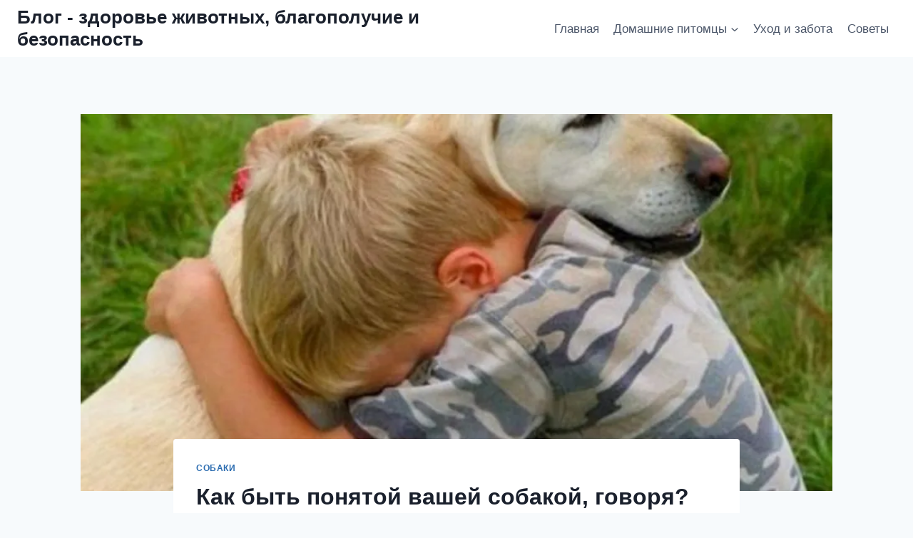

--- FILE ---
content_type: text/html; charset=UTF-8
request_url: https://jar1.ru/kak-byt-ponyatoy-vashey-sobakoy-govorya/
body_size: 28141
content:
<!doctype html>
<html lang="ru-RU" prefix="og: https://ogp.me/ns#" class="no-js" itemtype="https://schema.org/Blog" itemscope>
<head>
	<meta charset="UTF-8">
	<meta name="viewport" content="width=device-width, initial-scale=1, minimum-scale=1">
		<style>img:is([sizes="auto" i], [sizes^="auto," i]) { contain-intrinsic-size: 3000px 1500px }</style>
	
<!-- SEO от Rank Math - https://rankmath.com/ -->
<title>Как быть понятой вашей собакой, говоря? - Блог - здоровье животных, благополучие и безопасность</title>
<meta name="description" content="Сделать так, чтобы вас понимала ваша собака, непросто. Люди и животные не говорят на одном языке и общение не может быть налажено естественным путем, без"/>
<meta name="robots" content="index, follow, max-snippet:-1, max-video-preview:-1, max-image-preview:large"/>
<link rel="canonical" href="https://jar1.ru/kak-byt-ponyatoy-vashey-sobakoy-govorya/" />
<meta property="og:locale" content="ru_RU" />
<meta property="og:type" content="article" />
<meta property="og:title" content="Как быть понятой вашей собакой, говоря? - Блог - здоровье животных, благополучие и безопасность" />
<meta property="og:description" content="Сделать так, чтобы вас понимала ваша собака, непросто. Люди и животные не говорят на одном языке и общение не может быть налажено естественным путем, без" />
<meta property="og:url" content="https://jar1.ru/kak-byt-ponyatoy-vashey-sobakoy-govorya/" />
<meta property="og:site_name" content="Блог - здоровье животных, благополучие и безопасность" />
<meta property="article:section" content="Собаки" />
<meta property="og:updated_time" content="2023-04-11T18:58:09+03:00" />
<meta property="og:image" content="https://jar1.ru/wp-content/uploads/2022/09/1422159-3375.jpg" />
<meta property="og:image:secure_url" content="https://jar1.ru/wp-content/uploads/2022/09/1422159-3375.jpg" />
<meta property="og:image:width" content="900" />
<meta property="og:image:height" content="675" />
<meta property="og:image:alt" content="Как быть понятой вашей собакой," />
<meta property="og:image:type" content="image/jpeg" />
<meta property="article:published_time" content="2022-09-28T10:55:55+03:00" />
<meta property="article:modified_time" content="2023-04-11T18:58:09+03:00" />
<meta name="twitter:card" content="summary_large_image" />
<meta name="twitter:title" content="Как быть понятой вашей собакой, говоря? - Блог - здоровье животных, благополучие и безопасность" />
<meta name="twitter:description" content="Сделать так, чтобы вас понимала ваша собака, непросто. Люди и животные не говорят на одном языке и общение не может быть налажено естественным путем, без" />
<meta name="twitter:image" content="https://jar1.ru/wp-content/uploads/2022/09/1422159-3375.jpg" />
<meta name="twitter:label1" content="Автор" />
<meta name="twitter:data1" content="admin" />
<meta name="twitter:label2" content="Время чтения" />
<meta name="twitter:data2" content="4 минуты" />
<script type="application/ld+json" class="rank-math-schema">{"@context":"https://schema.org","@graph":[{"@type":["Organization","Person"],"@id":"https://jar1.ru/#person","name":"\u0421\u0442\u0440\u0430\u0445\u043e\u0432\u0430\u043d\u0438\u0435 \u043e\u043d\u043b\u0430\u0439\u043d","url":"https://jar1.ru"},{"@type":"WebSite","@id":"https://jar1.ru/#website","url":"https://jar1.ru","name":"\u0421\u0442\u0440\u0430\u0445\u043e\u0432\u0430\u043d\u0438\u0435 \u043e\u043d\u043b\u0430\u0439\u043d","publisher":{"@id":"https://jar1.ru/#person"},"inLanguage":"ru-RU"},{"@type":"ImageObject","@id":"https://jar1.ru/wp-content/uploads/2022/09/1422159-3375.jpg","url":"https://jar1.ru/wp-content/uploads/2022/09/1422159-3375.jpg","width":"900","height":"675","caption":"\u041a\u0430\u043a \u0431\u044b\u0442\u044c \u043f\u043e\u043d\u044f\u0442\u043e\u0439 \u0432\u0430\u0448\u0435\u0439 \u0441\u043e\u0431\u0430\u043a\u043e\u0439,","inLanguage":"ru-RU"},{"@type":"WebPage","@id":"https://jar1.ru/kak-byt-ponyatoy-vashey-sobakoy-govorya/#webpage","url":"https://jar1.ru/kak-byt-ponyatoy-vashey-sobakoy-govorya/","name":"\u041a\u0430\u043a \u0431\u044b\u0442\u044c \u043f\u043e\u043d\u044f\u0442\u043e\u0439 \u0432\u0430\u0448\u0435\u0439 \u0441\u043e\u0431\u0430\u043a\u043e\u0439, \u0433\u043e\u0432\u043e\u0440\u044f? - \u0411\u043b\u043e\u0433 - \u0437\u0434\u043e\u0440\u043e\u0432\u044c\u0435 \u0436\u0438\u0432\u043e\u0442\u043d\u044b\u0445, \u0431\u043b\u0430\u0433\u043e\u043f\u043e\u043b\u0443\u0447\u0438\u0435 \u0438 \u0431\u0435\u0437\u043e\u043f\u0430\u0441\u043d\u043e\u0441\u0442\u044c","datePublished":"2022-09-28T10:55:55+03:00","dateModified":"2023-04-11T18:58:09+03:00","isPartOf":{"@id":"https://jar1.ru/#website"},"primaryImageOfPage":{"@id":"https://jar1.ru/wp-content/uploads/2022/09/1422159-3375.jpg"},"inLanguage":"ru-RU"},{"@type":"Person","@id":"https://jar1.ru/author/admin/","name":"admin","url":"https://jar1.ru/author/admin/","image":{"@type":"ImageObject","@id":"https://secure.gravatar.com/avatar/771d662b9e95c617163378f5791efbc0300d849295b25b05f628699cba5cbed4?s=96&amp;d=monsterid&amp;r=g","url":"https://secure.gravatar.com/avatar/771d662b9e95c617163378f5791efbc0300d849295b25b05f628699cba5cbed4?s=96&amp;d=monsterid&amp;r=g","caption":"admin","inLanguage":"ru-RU"},"sameAs":["https://jar1.ru/"]},{"@type":"BlogPosting","headline":"\u041a\u0430\u043a \u0431\u044b\u0442\u044c \u043f\u043e\u043d\u044f\u0442\u043e\u0439 \u0432\u0430\u0448\u0435\u0439 \u0441\u043e\u0431\u0430\u043a\u043e\u0439, \u0433\u043e\u0432\u043e\u0440\u044f? - \u0411\u043b\u043e\u0433 - \u0437\u0434\u043e\u0440\u043e\u0432\u044c\u0435 \u0436\u0438\u0432\u043e\u0442\u043d\u044b\u0445, \u0431\u043b\u0430\u0433\u043e\u043f\u043e\u043b\u0443\u0447\u0438\u0435 \u0438 \u0431\u0435\u0437\u043e\u043f\u0430\u0441\u043d\u043e\u0441\u0442\u044c","keywords":"\u043f\u043e\u043d\u044f\u0442\u043e\u0439 \u0432\u0430\u0448\u0435\u0439 \u0441\u043e\u0431\u0430\u043a\u043e\u0439","datePublished":"2022-09-28T10:55:55+03:00","dateModified":"2023-04-11T18:58:09+03:00","articleSection":"\u0421\u043e\u0431\u0430\u043a\u0438","author":{"@id":"https://jar1.ru/author/admin/","name":"admin"},"publisher":{"@id":"https://jar1.ru/#person"},"description":"\u0421\u0434\u0435\u043b\u0430\u0442\u044c \u0442\u0430\u043a, \u0447\u0442\u043e\u0431\u044b \u0432\u0430\u0441 \u043f\u043e\u043d\u0438\u043c\u0430\u043b\u0430 \u0432\u0430\u0448\u0430 \u0441\u043e\u0431\u0430\u043a\u0430, \u043d\u0435\u043f\u0440\u043e\u0441\u0442\u043e. \u041b\u044e\u0434\u0438 \u0438 \u0436\u0438\u0432\u043e\u0442\u043d\u044b\u0435 \u043d\u0435 \u0433\u043e\u0432\u043e\u0440\u044f\u0442 \u043d\u0430 \u043e\u0434\u043d\u043e\u043c \u044f\u0437\u044b\u043a\u0435 \u0438 \u043e\u0431\u0449\u0435\u043d\u0438\u0435 \u043d\u0435 \u043c\u043e\u0436\u0435\u0442 \u0431\u044b\u0442\u044c \u043d\u0430\u043b\u0430\u0436\u0435\u043d\u043e \u0435\u0441\u0442\u0435\u0441\u0442\u0432\u0435\u043d\u043d\u044b\u043c \u043f\u0443\u0442\u0435\u043c, \u0431\u0435\u0437","name":"\u041a\u0430\u043a \u0431\u044b\u0442\u044c \u043f\u043e\u043d\u044f\u0442\u043e\u0439 \u0432\u0430\u0448\u0435\u0439 \u0441\u043e\u0431\u0430\u043a\u043e\u0439, \u0433\u043e\u0432\u043e\u0440\u044f? - \u0411\u043b\u043e\u0433 - \u0437\u0434\u043e\u0440\u043e\u0432\u044c\u0435 \u0436\u0438\u0432\u043e\u0442\u043d\u044b\u0445, \u0431\u043b\u0430\u0433\u043e\u043f\u043e\u043b\u0443\u0447\u0438\u0435 \u0438 \u0431\u0435\u0437\u043e\u043f\u0430\u0441\u043d\u043e\u0441\u0442\u044c","@id":"https://jar1.ru/kak-byt-ponyatoy-vashey-sobakoy-govorya/#richSnippet","isPartOf":{"@id":"https://jar1.ru/kak-byt-ponyatoy-vashey-sobakoy-govorya/#webpage"},"image":{"@id":"https://jar1.ru/wp-content/uploads/2022/09/1422159-3375.jpg"},"inLanguage":"ru-RU","mainEntityOfPage":{"@id":"https://jar1.ru/kak-byt-ponyatoy-vashey-sobakoy-govorya/#webpage"}}]}</script>
<!-- /Rank Math WordPress SEO плагин -->

			<script>document.documentElement.classList.remove( 'no-js' );</script>
			<script>
window._wpemojiSettings = {"baseUrl":"https:\/\/s.w.org\/images\/core\/emoji\/16.0.1\/72x72\/","ext":".png","svgUrl":"https:\/\/s.w.org\/images\/core\/emoji\/16.0.1\/svg\/","svgExt":".svg","source":{"concatemoji":"https:\/\/jar1.ru\/wp-includes\/js\/wp-emoji-release.min.js?ver=6.8.3"}};
/*! This file is auto-generated */
!function(s,n){var o,i,e;function c(e){try{var t={supportTests:e,timestamp:(new Date).valueOf()};sessionStorage.setItem(o,JSON.stringify(t))}catch(e){}}function p(e,t,n){e.clearRect(0,0,e.canvas.width,e.canvas.height),e.fillText(t,0,0);var t=new Uint32Array(e.getImageData(0,0,e.canvas.width,e.canvas.height).data),a=(e.clearRect(0,0,e.canvas.width,e.canvas.height),e.fillText(n,0,0),new Uint32Array(e.getImageData(0,0,e.canvas.width,e.canvas.height).data));return t.every(function(e,t){return e===a[t]})}function u(e,t){e.clearRect(0,0,e.canvas.width,e.canvas.height),e.fillText(t,0,0);for(var n=e.getImageData(16,16,1,1),a=0;a<n.data.length;a++)if(0!==n.data[a])return!1;return!0}function f(e,t,n,a){switch(t){case"flag":return n(e,"\ud83c\udff3\ufe0f\u200d\u26a7\ufe0f","\ud83c\udff3\ufe0f\u200b\u26a7\ufe0f")?!1:!n(e,"\ud83c\udde8\ud83c\uddf6","\ud83c\udde8\u200b\ud83c\uddf6")&&!n(e,"\ud83c\udff4\udb40\udc67\udb40\udc62\udb40\udc65\udb40\udc6e\udb40\udc67\udb40\udc7f","\ud83c\udff4\u200b\udb40\udc67\u200b\udb40\udc62\u200b\udb40\udc65\u200b\udb40\udc6e\u200b\udb40\udc67\u200b\udb40\udc7f");case"emoji":return!a(e,"\ud83e\udedf")}return!1}function g(e,t,n,a){var r="undefined"!=typeof WorkerGlobalScope&&self instanceof WorkerGlobalScope?new OffscreenCanvas(300,150):s.createElement("canvas"),o=r.getContext("2d",{willReadFrequently:!0}),i=(o.textBaseline="top",o.font="600 32px Arial",{});return e.forEach(function(e){i[e]=t(o,e,n,a)}),i}function t(e){var t=s.createElement("script");t.src=e,t.defer=!0,s.head.appendChild(t)}"undefined"!=typeof Promise&&(o="wpEmojiSettingsSupports",i=["flag","emoji"],n.supports={everything:!0,everythingExceptFlag:!0},e=new Promise(function(e){s.addEventListener("DOMContentLoaded",e,{once:!0})}),new Promise(function(t){var n=function(){try{var e=JSON.parse(sessionStorage.getItem(o));if("object"==typeof e&&"number"==typeof e.timestamp&&(new Date).valueOf()<e.timestamp+604800&&"object"==typeof e.supportTests)return e.supportTests}catch(e){}return null}();if(!n){if("undefined"!=typeof Worker&&"undefined"!=typeof OffscreenCanvas&&"undefined"!=typeof URL&&URL.createObjectURL&&"undefined"!=typeof Blob)try{var e="postMessage("+g.toString()+"("+[JSON.stringify(i),f.toString(),p.toString(),u.toString()].join(",")+"));",a=new Blob([e],{type:"text/javascript"}),r=new Worker(URL.createObjectURL(a),{name:"wpTestEmojiSupports"});return void(r.onmessage=function(e){c(n=e.data),r.terminate(),t(n)})}catch(e){}c(n=g(i,f,p,u))}t(n)}).then(function(e){for(var t in e)n.supports[t]=e[t],n.supports.everything=n.supports.everything&&n.supports[t],"flag"!==t&&(n.supports.everythingExceptFlag=n.supports.everythingExceptFlag&&n.supports[t]);n.supports.everythingExceptFlag=n.supports.everythingExceptFlag&&!n.supports.flag,n.DOMReady=!1,n.readyCallback=function(){n.DOMReady=!0}}).then(function(){return e}).then(function(){var e;n.supports.everything||(n.readyCallback(),(e=n.source||{}).concatemoji?t(e.concatemoji):e.wpemoji&&e.twemoji&&(t(e.twemoji),t(e.wpemoji)))}))}((window,document),window._wpemojiSettings);
</script>
<style id='wp-emoji-styles-inline-css'>

	img.wp-smiley, img.emoji {
		display: inline !important;
		border: none !important;
		box-shadow: none !important;
		height: 1em !important;
		width: 1em !important;
		margin: 0 0.07em !important;
		vertical-align: -0.1em !important;
		background: none !important;
		padding: 0 !important;
	}
</style>
<link rel='stylesheet' id='wp-block-library-css' href='https://jar1.ru/wp-includes/css/dist/block-library/style.min.css?ver=6.8.3' media='all' />
<style id='classic-theme-styles-inline-css'>
/*! This file is auto-generated */
.wp-block-button__link{color:#fff;background-color:#32373c;border-radius:9999px;box-shadow:none;text-decoration:none;padding:calc(.667em + 2px) calc(1.333em + 2px);font-size:1.125em}.wp-block-file__button{background:#32373c;color:#fff;text-decoration:none}
</style>
<style id='global-styles-inline-css'>
:root{--wp--preset--aspect-ratio--square: 1;--wp--preset--aspect-ratio--4-3: 4/3;--wp--preset--aspect-ratio--3-4: 3/4;--wp--preset--aspect-ratio--3-2: 3/2;--wp--preset--aspect-ratio--2-3: 2/3;--wp--preset--aspect-ratio--16-9: 16/9;--wp--preset--aspect-ratio--9-16: 9/16;--wp--preset--color--black: #000000;--wp--preset--color--cyan-bluish-gray: #abb8c3;--wp--preset--color--white: #ffffff;--wp--preset--color--pale-pink: #f78da7;--wp--preset--color--vivid-red: #cf2e2e;--wp--preset--color--luminous-vivid-orange: #ff6900;--wp--preset--color--luminous-vivid-amber: #fcb900;--wp--preset--color--light-green-cyan: #7bdcb5;--wp--preset--color--vivid-green-cyan: #00d084;--wp--preset--color--pale-cyan-blue: #8ed1fc;--wp--preset--color--vivid-cyan-blue: #0693e3;--wp--preset--color--vivid-purple: #9b51e0;--wp--preset--color--theme-palette-1: var(--global-palette1);--wp--preset--color--theme-palette-2: var(--global-palette2);--wp--preset--color--theme-palette-3: var(--global-palette3);--wp--preset--color--theme-palette-4: var(--global-palette4);--wp--preset--color--theme-palette-5: var(--global-palette5);--wp--preset--color--theme-palette-6: var(--global-palette6);--wp--preset--color--theme-palette-7: var(--global-palette7);--wp--preset--color--theme-palette-8: var(--global-palette8);--wp--preset--color--theme-palette-9: var(--global-palette9);--wp--preset--color--theme-palette-10: var(--global-palette10);--wp--preset--color--theme-palette-11: var(--global-palette11);--wp--preset--color--theme-palette-12: var(--global-palette12);--wp--preset--color--theme-palette-13: var(--global-palette13);--wp--preset--color--theme-palette-14: var(--global-palette14);--wp--preset--color--theme-palette-15: var(--global-palette15);--wp--preset--gradient--vivid-cyan-blue-to-vivid-purple: linear-gradient(135deg,rgba(6,147,227,1) 0%,rgb(155,81,224) 100%);--wp--preset--gradient--light-green-cyan-to-vivid-green-cyan: linear-gradient(135deg,rgb(122,220,180) 0%,rgb(0,208,130) 100%);--wp--preset--gradient--luminous-vivid-amber-to-luminous-vivid-orange: linear-gradient(135deg,rgba(252,185,0,1) 0%,rgba(255,105,0,1) 100%);--wp--preset--gradient--luminous-vivid-orange-to-vivid-red: linear-gradient(135deg,rgba(255,105,0,1) 0%,rgb(207,46,46) 100%);--wp--preset--gradient--very-light-gray-to-cyan-bluish-gray: linear-gradient(135deg,rgb(238,238,238) 0%,rgb(169,184,195) 100%);--wp--preset--gradient--cool-to-warm-spectrum: linear-gradient(135deg,rgb(74,234,220) 0%,rgb(151,120,209) 20%,rgb(207,42,186) 40%,rgb(238,44,130) 60%,rgb(251,105,98) 80%,rgb(254,248,76) 100%);--wp--preset--gradient--blush-light-purple: linear-gradient(135deg,rgb(255,206,236) 0%,rgb(152,150,240) 100%);--wp--preset--gradient--blush-bordeaux: linear-gradient(135deg,rgb(254,205,165) 0%,rgb(254,45,45) 50%,rgb(107,0,62) 100%);--wp--preset--gradient--luminous-dusk: linear-gradient(135deg,rgb(255,203,112) 0%,rgb(199,81,192) 50%,rgb(65,88,208) 100%);--wp--preset--gradient--pale-ocean: linear-gradient(135deg,rgb(255,245,203) 0%,rgb(182,227,212) 50%,rgb(51,167,181) 100%);--wp--preset--gradient--electric-grass: linear-gradient(135deg,rgb(202,248,128) 0%,rgb(113,206,126) 100%);--wp--preset--gradient--midnight: linear-gradient(135deg,rgb(2,3,129) 0%,rgb(40,116,252) 100%);--wp--preset--font-size--small: var(--global-font-size-small);--wp--preset--font-size--medium: var(--global-font-size-medium);--wp--preset--font-size--large: var(--global-font-size-large);--wp--preset--font-size--x-large: 42px;--wp--preset--font-size--larger: var(--global-font-size-larger);--wp--preset--font-size--xxlarge: var(--global-font-size-xxlarge);--wp--preset--spacing--20: 0.44rem;--wp--preset--spacing--30: 0.67rem;--wp--preset--spacing--40: 1rem;--wp--preset--spacing--50: 1.5rem;--wp--preset--spacing--60: 2.25rem;--wp--preset--spacing--70: 3.38rem;--wp--preset--spacing--80: 5.06rem;--wp--preset--shadow--natural: 6px 6px 9px rgba(0, 0, 0, 0.2);--wp--preset--shadow--deep: 12px 12px 50px rgba(0, 0, 0, 0.4);--wp--preset--shadow--sharp: 6px 6px 0px rgba(0, 0, 0, 0.2);--wp--preset--shadow--outlined: 6px 6px 0px -3px rgba(255, 255, 255, 1), 6px 6px rgba(0, 0, 0, 1);--wp--preset--shadow--crisp: 6px 6px 0px rgba(0, 0, 0, 1);}:where(.is-layout-flex){gap: 0.5em;}:where(.is-layout-grid){gap: 0.5em;}body .is-layout-flex{display: flex;}.is-layout-flex{flex-wrap: wrap;align-items: center;}.is-layout-flex > :is(*, div){margin: 0;}body .is-layout-grid{display: grid;}.is-layout-grid > :is(*, div){margin: 0;}:where(.wp-block-columns.is-layout-flex){gap: 2em;}:where(.wp-block-columns.is-layout-grid){gap: 2em;}:where(.wp-block-post-template.is-layout-flex){gap: 1.25em;}:where(.wp-block-post-template.is-layout-grid){gap: 1.25em;}.has-black-color{color: var(--wp--preset--color--black) !important;}.has-cyan-bluish-gray-color{color: var(--wp--preset--color--cyan-bluish-gray) !important;}.has-white-color{color: var(--wp--preset--color--white) !important;}.has-pale-pink-color{color: var(--wp--preset--color--pale-pink) !important;}.has-vivid-red-color{color: var(--wp--preset--color--vivid-red) !important;}.has-luminous-vivid-orange-color{color: var(--wp--preset--color--luminous-vivid-orange) !important;}.has-luminous-vivid-amber-color{color: var(--wp--preset--color--luminous-vivid-amber) !important;}.has-light-green-cyan-color{color: var(--wp--preset--color--light-green-cyan) !important;}.has-vivid-green-cyan-color{color: var(--wp--preset--color--vivid-green-cyan) !important;}.has-pale-cyan-blue-color{color: var(--wp--preset--color--pale-cyan-blue) !important;}.has-vivid-cyan-blue-color{color: var(--wp--preset--color--vivid-cyan-blue) !important;}.has-vivid-purple-color{color: var(--wp--preset--color--vivid-purple) !important;}.has-black-background-color{background-color: var(--wp--preset--color--black) !important;}.has-cyan-bluish-gray-background-color{background-color: var(--wp--preset--color--cyan-bluish-gray) !important;}.has-white-background-color{background-color: var(--wp--preset--color--white) !important;}.has-pale-pink-background-color{background-color: var(--wp--preset--color--pale-pink) !important;}.has-vivid-red-background-color{background-color: var(--wp--preset--color--vivid-red) !important;}.has-luminous-vivid-orange-background-color{background-color: var(--wp--preset--color--luminous-vivid-orange) !important;}.has-luminous-vivid-amber-background-color{background-color: var(--wp--preset--color--luminous-vivid-amber) !important;}.has-light-green-cyan-background-color{background-color: var(--wp--preset--color--light-green-cyan) !important;}.has-vivid-green-cyan-background-color{background-color: var(--wp--preset--color--vivid-green-cyan) !important;}.has-pale-cyan-blue-background-color{background-color: var(--wp--preset--color--pale-cyan-blue) !important;}.has-vivid-cyan-blue-background-color{background-color: var(--wp--preset--color--vivid-cyan-blue) !important;}.has-vivid-purple-background-color{background-color: var(--wp--preset--color--vivid-purple) !important;}.has-black-border-color{border-color: var(--wp--preset--color--black) !important;}.has-cyan-bluish-gray-border-color{border-color: var(--wp--preset--color--cyan-bluish-gray) !important;}.has-white-border-color{border-color: var(--wp--preset--color--white) !important;}.has-pale-pink-border-color{border-color: var(--wp--preset--color--pale-pink) !important;}.has-vivid-red-border-color{border-color: var(--wp--preset--color--vivid-red) !important;}.has-luminous-vivid-orange-border-color{border-color: var(--wp--preset--color--luminous-vivid-orange) !important;}.has-luminous-vivid-amber-border-color{border-color: var(--wp--preset--color--luminous-vivid-amber) !important;}.has-light-green-cyan-border-color{border-color: var(--wp--preset--color--light-green-cyan) !important;}.has-vivid-green-cyan-border-color{border-color: var(--wp--preset--color--vivid-green-cyan) !important;}.has-pale-cyan-blue-border-color{border-color: var(--wp--preset--color--pale-cyan-blue) !important;}.has-vivid-cyan-blue-border-color{border-color: var(--wp--preset--color--vivid-cyan-blue) !important;}.has-vivid-purple-border-color{border-color: var(--wp--preset--color--vivid-purple) !important;}.has-vivid-cyan-blue-to-vivid-purple-gradient-background{background: var(--wp--preset--gradient--vivid-cyan-blue-to-vivid-purple) !important;}.has-light-green-cyan-to-vivid-green-cyan-gradient-background{background: var(--wp--preset--gradient--light-green-cyan-to-vivid-green-cyan) !important;}.has-luminous-vivid-amber-to-luminous-vivid-orange-gradient-background{background: var(--wp--preset--gradient--luminous-vivid-amber-to-luminous-vivid-orange) !important;}.has-luminous-vivid-orange-to-vivid-red-gradient-background{background: var(--wp--preset--gradient--luminous-vivid-orange-to-vivid-red) !important;}.has-very-light-gray-to-cyan-bluish-gray-gradient-background{background: var(--wp--preset--gradient--very-light-gray-to-cyan-bluish-gray) !important;}.has-cool-to-warm-spectrum-gradient-background{background: var(--wp--preset--gradient--cool-to-warm-spectrum) !important;}.has-blush-light-purple-gradient-background{background: var(--wp--preset--gradient--blush-light-purple) !important;}.has-blush-bordeaux-gradient-background{background: var(--wp--preset--gradient--blush-bordeaux) !important;}.has-luminous-dusk-gradient-background{background: var(--wp--preset--gradient--luminous-dusk) !important;}.has-pale-ocean-gradient-background{background: var(--wp--preset--gradient--pale-ocean) !important;}.has-electric-grass-gradient-background{background: var(--wp--preset--gradient--electric-grass) !important;}.has-midnight-gradient-background{background: var(--wp--preset--gradient--midnight) !important;}.has-small-font-size{font-size: var(--wp--preset--font-size--small) !important;}.has-medium-font-size{font-size: var(--wp--preset--font-size--medium) !important;}.has-large-font-size{font-size: var(--wp--preset--font-size--large) !important;}.has-x-large-font-size{font-size: var(--wp--preset--font-size--x-large) !important;}
:where(.wp-block-post-template.is-layout-flex){gap: 1.25em;}:where(.wp-block-post-template.is-layout-grid){gap: 1.25em;}
:where(.wp-block-columns.is-layout-flex){gap: 2em;}:where(.wp-block-columns.is-layout-grid){gap: 2em;}
:root :where(.wp-block-pullquote){font-size: 1.5em;line-height: 1.6;}
</style>
<link rel='stylesheet' id='kadence-global-css' href='https://jar1.ru/wp-content/themes/kadence/assets/css/global.min.css?ver=1.4.1' media='all' />
<style id='kadence-global-inline-css'>
/* Kadence Base CSS */
:root{--global-palette1:#2B6CB0;--global-palette2:#215387;--global-palette3:#1A202C;--global-palette4:#2D3748;--global-palette5:#4A5568;--global-palette6:#718096;--global-palette7:#EDF2F7;--global-palette8:#F7FAFC;--global-palette9:#ffffff;--global-palette10:oklch(from var(--global-palette1) calc(l + 0.10 * (1 - l)) calc(c * 1.00) calc(h + 180) / 100%);--global-palette11:#13612e;--global-palette12:#1159af;--global-palette13:#b82105;--global-palette14:#f7630c;--global-palette15:#f5a524;--global-palette9rgb:255, 255, 255;--global-palette-highlight:var(--global-palette1);--global-palette-highlight-alt:var(--global-palette2);--global-palette-highlight-alt2:var(--global-palette9);--global-palette-btn-bg:var(--global-palette1);--global-palette-btn-bg-hover:var(--global-palette2);--global-palette-btn:var(--global-palette9);--global-palette-btn-hover:var(--global-palette9);--global-palette-btn-sec-bg:var(--global-palette7);--global-palette-btn-sec-bg-hover:var(--global-palette2);--global-palette-btn-sec:var(--global-palette3);--global-palette-btn-sec-hover:var(--global-palette9);--global-body-font-family:-apple-system,BlinkMacSystemFont,"Segoe UI",Roboto,Oxygen-Sans,Ubuntu,Cantarell,"Helvetica Neue",sans-serif, "Apple Color Emoji", "Segoe UI Emoji", "Segoe UI Symbol";--global-heading-font-family:inherit;--global-primary-nav-font-family:inherit;--global-fallback-font:sans-serif;--global-display-fallback-font:sans-serif;--global-content-width:1290px;--global-content-wide-width:calc(1290px + 230px);--global-content-narrow-width:842px;--global-content-edge-padding:1.5rem;--global-content-boxed-padding:2rem;--global-calc-content-width:calc(1290px - var(--global-content-edge-padding) - var(--global-content-edge-padding) );--wp--style--global--content-size:var(--global-calc-content-width);}.wp-site-blocks{--global-vw:calc( 100vw - ( 0.5 * var(--scrollbar-offset)));}body{background:var(--global-palette8);}body, input, select, optgroup, textarea{font-weight:400;font-size:17px;line-height:1.6;font-family:var(--global-body-font-family);color:var(--global-palette4);}.content-bg, body.content-style-unboxed .site{background:var(--global-palette9);}h1,h2,h3,h4,h5,h6{font-family:var(--global-heading-font-family);}h1{font-weight:700;font-size:32px;line-height:1.5;color:var(--global-palette3);}h2{font-weight:700;font-size:28px;line-height:1.5;color:var(--global-palette3);}h3{font-weight:700;font-size:24px;line-height:1.5;color:var(--global-palette3);}h4{font-weight:700;font-size:22px;line-height:1.5;color:var(--global-palette4);}h5{font-weight:700;font-size:20px;line-height:1.5;color:var(--global-palette4);}h6{font-weight:700;font-size:18px;line-height:1.5;color:var(--global-palette5);}.entry-hero .kadence-breadcrumbs{max-width:1290px;}.site-container, .site-header-row-layout-contained, .site-footer-row-layout-contained, .entry-hero-layout-contained, .comments-area, .alignfull > .wp-block-cover__inner-container, .alignwide > .wp-block-cover__inner-container{max-width:var(--global-content-width);}.content-width-narrow .content-container.site-container, .content-width-narrow .hero-container.site-container{max-width:var(--global-content-narrow-width);}@media all and (min-width: 1520px){.wp-site-blocks .content-container  .alignwide{margin-left:-115px;margin-right:-115px;width:unset;max-width:unset;}}@media all and (min-width: 1102px){.content-width-narrow .wp-site-blocks .content-container .alignwide{margin-left:-130px;margin-right:-130px;width:unset;max-width:unset;}}.content-style-boxed .wp-site-blocks .entry-content .alignwide{margin-left:calc( -1 * var( --global-content-boxed-padding ) );margin-right:calc( -1 * var( --global-content-boxed-padding ) );}.content-area{margin-top:5rem;margin-bottom:5rem;}@media all and (max-width: 1024px){.content-area{margin-top:3rem;margin-bottom:3rem;}}@media all and (max-width: 767px){.content-area{margin-top:2rem;margin-bottom:2rem;}}@media all and (max-width: 1024px){:root{--global-content-boxed-padding:2rem;}}@media all and (max-width: 767px){:root{--global-content-boxed-padding:1.5rem;}}.entry-content-wrap{padding:2rem;}@media all and (max-width: 1024px){.entry-content-wrap{padding:2rem;}}@media all and (max-width: 767px){.entry-content-wrap{padding:1.5rem;}}.entry.single-entry{box-shadow:0px 15px 15px -10px rgba(0,0,0,0.05);}.entry.loop-entry{box-shadow:0px 15px 15px -10px rgba(0,0,0,0.05);}.loop-entry .entry-content-wrap{padding:2rem;}@media all and (max-width: 1024px){.loop-entry .entry-content-wrap{padding:2rem;}}@media all and (max-width: 767px){.loop-entry .entry-content-wrap{padding:1.5rem;}}button, .button, .wp-block-button__link, input[type="button"], input[type="reset"], input[type="submit"], .fl-button, .elementor-button-wrapper .elementor-button, .wc-block-components-checkout-place-order-button, .wc-block-cart__submit{box-shadow:0px 0px 0px -7px rgba(0,0,0,0);}button:hover, button:focus, button:active, .button:hover, .button:focus, .button:active, .wp-block-button__link:hover, .wp-block-button__link:focus, .wp-block-button__link:active, input[type="button"]:hover, input[type="button"]:focus, input[type="button"]:active, input[type="reset"]:hover, input[type="reset"]:focus, input[type="reset"]:active, input[type="submit"]:hover, input[type="submit"]:focus, input[type="submit"]:active, .elementor-button-wrapper .elementor-button:hover, .elementor-button-wrapper .elementor-button:focus, .elementor-button-wrapper .elementor-button:active, .wc-block-cart__submit:hover{box-shadow:0px 15px 25px -7px rgba(0,0,0,0.1);}.kb-button.kb-btn-global-outline.kb-btn-global-inherit{padding-top:calc(px - 2px);padding-right:calc(px - 2px);padding-bottom:calc(px - 2px);padding-left:calc(px - 2px);}.entry-content :where(.wp-block-image) img, .entry-content :where(.wp-block-kadence-image) img{border-radius:40px;}@media all and (min-width: 1025px){.transparent-header .entry-hero .entry-hero-container-inner{padding-top:80px;}}@media all and (max-width: 1024px){.mobile-transparent-header .entry-hero .entry-hero-container-inner{padding-top:80px;}}@media all and (max-width: 767px){.mobile-transparent-header .entry-hero .entry-hero-container-inner{padding-top:80px;}}#kt-scroll-up-reader, #kt-scroll-up{border-radius:10px 10px 10px 10px;color:var(--global-palette1);bottom:30px;font-size:1.2em;padding:0.24em 0.24em 0.24em 0.24em;}#kt-scroll-up-reader.scroll-up-side-right, #kt-scroll-up.scroll-up-side-right{right:30px;}#kt-scroll-up-reader.scroll-up-side-left, #kt-scroll-up.scroll-up-side-left{left:30px;}.entry-hero.post-hero-section .entry-header{min-height:200px;}
/* Kadence Header CSS */
@media all and (max-width: 1024px){.mobile-transparent-header #masthead{position:absolute;left:0px;right:0px;z-index:100;}.kadence-scrollbar-fixer.mobile-transparent-header #masthead{right:var(--scrollbar-offset,0);}.mobile-transparent-header #masthead, .mobile-transparent-header .site-top-header-wrap .site-header-row-container-inner, .mobile-transparent-header .site-main-header-wrap .site-header-row-container-inner, .mobile-transparent-header .site-bottom-header-wrap .site-header-row-container-inner{background:transparent;}.site-header-row-tablet-layout-fullwidth, .site-header-row-tablet-layout-standard{padding:0px;}}@media all and (min-width: 1025px){.transparent-header #masthead{position:absolute;left:0px;right:0px;z-index:100;}.transparent-header.kadence-scrollbar-fixer #masthead{right:var(--scrollbar-offset,0);}.transparent-header #masthead, .transparent-header .site-top-header-wrap .site-header-row-container-inner, .transparent-header .site-main-header-wrap .site-header-row-container-inner, .transparent-header .site-bottom-header-wrap .site-header-row-container-inner{background:transparent;}}.site-branding{padding:0px 0px 0px 0px;}.site-branding .site-title{font-weight:700;font-size:26px;line-height:1.2;color:var(--global-palette3);}#masthead, #masthead .kadence-sticky-header.item-is-fixed:not(.item-at-start):not(.site-header-row-container):not(.site-main-header-wrap), #masthead .kadence-sticky-header.item-is-fixed:not(.item-at-start) > .site-header-row-container-inner{background:#ffffff;}.site-main-header-inner-wrap{min-height:80px;}.header-navigation[class*="header-navigation-style-underline"] .header-menu-container.primary-menu-container>ul>li>a:after{width:calc( 100% - 1.2em);}.main-navigation .primary-menu-container > ul > li.menu-item > a{padding-left:calc(1.2em / 2);padding-right:calc(1.2em / 2);padding-top:0.6em;padding-bottom:0.6em;color:var(--global-palette5);}.main-navigation .primary-menu-container > ul > li.menu-item .dropdown-nav-special-toggle{right:calc(1.2em / 2);}.main-navigation .primary-menu-container > ul > li.menu-item > a:hover{color:var(--global-palette-highlight);}.main-navigation .primary-menu-container > ul > li.menu-item.current-menu-item > a{color:var(--global-palette3);}.header-navigation .header-menu-container ul ul.sub-menu, .header-navigation .header-menu-container ul ul.submenu{background:var(--global-palette3);box-shadow:0px 2px 13px 0px rgba(0,0,0,0.1);}.header-navigation .header-menu-container ul ul li.menu-item, .header-menu-container ul.menu > li.kadence-menu-mega-enabled > ul > li.menu-item > a{border-bottom:1px solid rgba(255,255,255,0.1);border-radius:0px 0px 0px 0px;}.header-navigation .header-menu-container ul ul li.menu-item > a{width:200px;padding-top:1em;padding-bottom:1em;color:var(--global-palette8);font-size:12px;}.header-navigation .header-menu-container ul ul li.menu-item > a:hover{color:var(--global-palette9);background:var(--global-palette4);border-radius:0px 0px 0px 0px;}.header-navigation .header-menu-container ul ul li.menu-item.current-menu-item > a{color:var(--global-palette9);background:var(--global-palette4);border-radius:0px 0px 0px 0px;}.mobile-toggle-open-container .menu-toggle-open, .mobile-toggle-open-container .menu-toggle-open:focus{color:var(--global-palette5);padding:0.4em 0.6em 0.4em 0.6em;font-size:14px;}.mobile-toggle-open-container .menu-toggle-open.menu-toggle-style-bordered{border:1px solid currentColor;}.mobile-toggle-open-container .menu-toggle-open .menu-toggle-icon{font-size:20px;}.mobile-toggle-open-container .menu-toggle-open:hover, .mobile-toggle-open-container .menu-toggle-open:focus-visible{color:var(--global-palette-highlight);}.mobile-navigation ul li{font-size:14px;}.mobile-navigation ul li a{padding-top:1em;padding-bottom:1em;}.mobile-navigation ul li > a, .mobile-navigation ul li.menu-item-has-children > .drawer-nav-drop-wrap{color:var(--global-palette8);}.mobile-navigation ul li.current-menu-item > a, .mobile-navigation ul li.current-menu-item.menu-item-has-children > .drawer-nav-drop-wrap{color:var(--global-palette-highlight);}.mobile-navigation ul li.menu-item-has-children .drawer-nav-drop-wrap, .mobile-navigation ul li:not(.menu-item-has-children) a{border-bottom:1px solid rgba(255,255,255,0.1);}.mobile-navigation:not(.drawer-navigation-parent-toggle-true) ul li.menu-item-has-children .drawer-nav-drop-wrap button{border-left:1px solid rgba(255,255,255,0.1);}#mobile-drawer .drawer-header .drawer-toggle{padding:0.6em 0.15em 0.6em 0.15em;font-size:24px;}
/* Kadence Footer CSS */
.site-bottom-footer-inner-wrap{padding-top:30px;padding-bottom:30px;grid-column-gap:30px;}.site-bottom-footer-inner-wrap .widget{margin-bottom:30px;}.site-bottom-footer-inner-wrap .site-footer-section:not(:last-child):after{right:calc(-30px / 2);}
</style>
<link rel='stylesheet' id='kadence-header-css' href='https://jar1.ru/wp-content/themes/kadence/assets/css/header.min.css?ver=1.4.1' media='all' />
<link rel='stylesheet' id='kadence-content-css' href='https://jar1.ru/wp-content/themes/kadence/assets/css/content.min.css?ver=1.4.1' media='all' />
<link rel='stylesheet' id='kadence-related-posts-css' href='https://jar1.ru/wp-content/themes/kadence/assets/css/related-posts.min.css?ver=1.4.1' media='all' />
<link rel='stylesheet' id='kad-splide-css' href='https://jar1.ru/wp-content/themes/kadence/assets/css/kadence-splide.min.css?ver=1.4.1' media='all' />
<link rel='stylesheet' id='kadence-footer-css' href='https://jar1.ru/wp-content/themes/kadence/assets/css/footer.min.css?ver=1.4.1' media='all' />
<link rel='stylesheet' id='kadence-rankmath-css' href='https://jar1.ru/wp-content/themes/kadence/assets/css/rankmath.min.css?ver=1.4.1' media='all' />
<script src="https://jar1.ru/wp-includes/js/jquery/jquery.min.js?ver=3.7.1" id="jquery-core-js"></script>
<script src="https://jar1.ru/wp-includes/js/jquery/jquery-migrate.min.js?ver=3.4.1" id="jquery-migrate-js"></script>
<link rel="https://api.w.org/" href="https://jar1.ru/wp-json/" /><link rel="alternate" title="JSON" type="application/json" href="https://jar1.ru/wp-json/wp/v2/posts/2269" /><meta name="generator" content="WordPress 6.8.3" />
<link rel='shortlink' href='https://jar1.ru/?p=2269' />
<link rel="alternate" title="oEmbed (JSON)" type="application/json+oembed" href="https://jar1.ru/wp-json/oembed/1.0/embed?url=https%3A%2F%2Fjar1.ru%2Fkak-byt-ponyatoy-vashey-sobakoy-govorya%2F" />
<link rel="alternate" title="oEmbed (XML)" type="text/xml+oembed" href="https://jar1.ru/wp-json/oembed/1.0/embed?url=https%3A%2F%2Fjar1.ru%2Fkak-byt-ponyatoy-vashey-sobakoy-govorya%2F&#038;format=xml" />
<link rel="icon" href="https://jar1.ru/wp-content/uploads/2023/04/cropped-11-32x32.png" sizes="32x32" />
<link rel="icon" href="https://jar1.ru/wp-content/uploads/2023/04/cropped-11-192x192.png" sizes="192x192" />
<link rel="apple-touch-icon" href="https://jar1.ru/wp-content/uploads/2023/04/cropped-11-180x180.png" />
<meta name="msapplication-TileImage" content="https://jar1.ru/wp-content/uploads/2023/04/cropped-11-270x270.png" />
</head>

<body class="wp-singular post-template-default single single-post postid-2269 single-format-standard wp-embed-responsive wp-theme-kadence footer-on-bottom hide-focus-outline link-style-standard content-title-style-normal content-width-narrow content-style-boxed content-vertical-padding-show non-transparent-header mobile-non-transparent-header">
<div id="wrapper" class="site wp-site-blocks">
			<a class="skip-link screen-reader-text scroll-ignore" href="#main">Перейти к содержимому</a>
		<header id="masthead" class="site-header" role="banner" itemtype="https://schema.org/WPHeader" itemscope>
	<div id="main-header" class="site-header-wrap">
		<div class="site-header-inner-wrap">
			<div class="site-header-upper-wrap">
				<div class="site-header-upper-inner-wrap">
					<div class="site-main-header-wrap site-header-row-container site-header-focus-item site-header-row-layout-standard" data-section="kadence_customizer_header_main">
	<div class="site-header-row-container-inner">
				<div class="site-container">
			<div class="site-main-header-inner-wrap site-header-row site-header-row-has-sides site-header-row-no-center">
									<div class="site-header-main-section-left site-header-section site-header-section-left">
						<div class="site-header-item site-header-focus-item" data-section="title_tagline">
	<div class="site-branding branding-layout-standard"><a class="brand" href="https://jar1.ru/" rel="home"><div class="site-title-wrap"><p class="site-title">Блог - здоровье животных, благополучие и безопасность</p></div></a></div></div><!-- data-section="title_tagline" -->
					</div>
																	<div class="site-header-main-section-right site-header-section site-header-section-right">
						<div class="site-header-item site-header-focus-item site-header-item-main-navigation header-navigation-layout-stretch-false header-navigation-layout-fill-stretch-false" data-section="kadence_customizer_primary_navigation">
		<nav id="site-navigation" class="main-navigation header-navigation hover-to-open nav--toggle-sub header-navigation-style-standard header-navigation-dropdown-animation-none" role="navigation" aria-label="Основной">
			<div class="primary-menu-container header-menu-container">
	<ul id="primary-menu" class="menu"><li id="menu-item-22" class="menu-item menu-item-type-custom menu-item-object-custom menu-item-home menu-item-22"><a href="https://jar1.ru/">Главная</a></li>
<li id="menu-item-1049" class="menu-item menu-item-type-taxonomy menu-item-object-category current-post-ancestor menu-item-has-children menu-item-1049"><a href="https://jar1.ru/category/domashnie-pitomtsy/"><span class="nav-drop-title-wrap">Домашние питомцы<span class="dropdown-nav-toggle"><span class="kadence-svg-iconset svg-baseline"><svg aria-hidden="true" class="kadence-svg-icon kadence-arrow-down-svg" fill="currentColor" version="1.1" xmlns="http://www.w3.org/2000/svg" width="24" height="24" viewBox="0 0 24 24"><title>Развернуть</title><path d="M5.293 9.707l6 6c0.391 0.391 1.024 0.391 1.414 0l6-6c0.391-0.391 0.391-1.024 0-1.414s-1.024-0.391-1.414 0l-5.293 5.293-5.293-5.293c-0.391-0.391-1.024-0.391-1.414 0s-0.391 1.024 0 1.414z"></path>
				</svg></span></span></span></a>
<ul class="sub-menu">
	<li id="menu-item-1050" class="menu-item menu-item-type-taxonomy menu-item-object-category menu-item-1050"><a href="https://jar1.ru/category/domashnie-pitomtsy/koshki/">Кошки</a></li>
	<li id="menu-item-3116" class="menu-item menu-item-type-taxonomy menu-item-object-category current-post-ancestor current-menu-parent current-post-parent menu-item-3116"><a href="https://jar1.ru/category/domashnie-pitomtsy/sobaki/">Собаки</a></li>
	<li id="menu-item-2786" class="menu-item menu-item-type-taxonomy menu-item-object-category menu-item-2786"><a href="https://jar1.ru/category/domashnie-pitomtsy/gryzuny/">Грызуны</a></li>
	<li id="menu-item-1051" class="menu-item menu-item-type-taxonomy menu-item-object-category menu-item-1051"><a href="https://jar1.ru/category/domashnie-pitomtsy/ptitsy/">Птицы</a></li>
	<li id="menu-item-2787" class="menu-item menu-item-type-taxonomy menu-item-object-category menu-item-2787"><a href="https://jar1.ru/category/domashnie-pitomtsy/reptilii/">Рептилии</a></li>
	<li id="menu-item-1052" class="menu-item menu-item-type-taxonomy menu-item-object-category menu-item-1052"><a href="https://jar1.ru/category/domashnie-pitomtsy/ryby/">Рыбы</a></li>
	<li id="menu-item-1053" class="menu-item menu-item-type-taxonomy menu-item-object-category menu-item-1053"><a href="https://jar1.ru/category/domashnie-pitomtsy/skotnyy-dvor/">Скотный двор и ферма</a></li>
</ul>
</li>
<li id="menu-item-865" class="menu-item menu-item-type-taxonomy menu-item-object-category menu-item-865"><a href="https://jar1.ru/category/uhod-i-zabota/">Уход и забота</a></li>
<li id="menu-item-864" class="menu-item menu-item-type-taxonomy menu-item-object-category menu-item-864"><a href="https://jar1.ru/category/sovety/">Советы</a></li>
</ul>		</div>
	</nav><!-- #site-navigation -->
	</div><!-- data-section="primary_navigation" -->
					</div>
							</div>
		</div>
	</div>
</div>
				</div>
			</div>
					</div>
	</div>
	
<div id="mobile-header" class="site-mobile-header-wrap">
	<div class="site-header-inner-wrap">
		<div class="site-header-upper-wrap">
			<div class="site-header-upper-inner-wrap">
			<div class="site-main-header-wrap site-header-focus-item site-header-row-layout-standard site-header-row-tablet-layout-default site-header-row-mobile-layout-default ">
	<div class="site-header-row-container-inner">
		<div class="site-container">
			<div class="site-main-header-inner-wrap site-header-row site-header-row-has-sides site-header-row-no-center">
									<div class="site-header-main-section-left site-header-section site-header-section-left">
						<div class="site-header-item site-header-focus-item" data-section="title_tagline">
	<div class="site-branding mobile-site-branding branding-layout-standard branding-tablet-layout-inherit branding-mobile-layout-inherit"><a class="brand" href="https://jar1.ru/" rel="home"><div class="site-title-wrap"><div class="site-title vs-md-false">Блог - здоровье животных, благополучие и безопасность</div></div></a></div></div><!-- data-section="title_tagline" -->
					</div>
																	<div class="site-header-main-section-right site-header-section site-header-section-right">
						<div class="site-header-item site-header-focus-item site-header-item-navgation-popup-toggle" data-section="kadence_customizer_mobile_trigger">
		<div class="mobile-toggle-open-container">
						<button id="mobile-toggle" class="menu-toggle-open drawer-toggle menu-toggle-style-default" aria-label="Открыть меню" data-toggle-target="#mobile-drawer" data-toggle-body-class="showing-popup-drawer-from-right" aria-expanded="false" data-set-focus=".menu-toggle-close"
					>
						<span class="menu-toggle-icon"><span class="kadence-svg-iconset"><svg aria-hidden="true" class="kadence-svg-icon kadence-menu-svg" fill="currentColor" version="1.1" xmlns="http://www.w3.org/2000/svg" width="24" height="24" viewBox="0 0 24 24"><title>Открыть меню</title><path d="M3 13h18c0.552 0 1-0.448 1-1s-0.448-1-1-1h-18c-0.552 0-1 0.448-1 1s0.448 1 1 1zM3 7h18c0.552 0 1-0.448 1-1s-0.448-1-1-1h-18c-0.552 0-1 0.448-1 1s0.448 1 1 1zM3 19h18c0.552 0 1-0.448 1-1s-0.448-1-1-1h-18c-0.552 0-1 0.448-1 1s0.448 1 1 1z"></path>
				</svg></span></span>
		</button>
	</div>
	</div><!-- data-section="mobile_trigger" -->
					</div>
							</div>
		</div>
	</div>
</div>
			</div>
		</div>
			</div>
</div>
</header><!-- #masthead -->

	<main id="inner-wrap" class="wrap kt-clear" role="main">
		<div id="primary" class="content-area">
	<div class="content-container site-container">
		<div id="main" class="site-main">
						<div class="content-wrap">
					<div class="post-thumbnail article-post-thumbnail kadence-thumbnail-position-behind alignwide kadence-thumbnail-ratio-2-3">
		<div class="post-thumbnail-inner">
			<img width="900" height="675" src="https://jar1.ru/wp-content/uploads/2022/09/1422159-3375.jpg" class="post-top-featured wp-post-image" alt="Как быть понятой вашей собакой," decoding="async" fetchpriority="high" srcset="https://jar1.ru/wp-content/uploads/2022/09/1422159-3375.jpg 900w, https://jar1.ru/wp-content/uploads/2022/09/1422159-3375-768x576.jpg 768w, https://jar1.ru/wp-content/uploads/2022/09/1422159-3375-533x400.jpg 533w" sizes="(max-width: 900px) 100vw, 900px" />		</div>
	</div><!-- .post-thumbnail -->
			<article id="post-2269" class="entry content-bg single-entry post-2269 post type-post status-publish format-standard has-post-thumbnail hentry category-sobaki">
	<div class="entry-content-wrap">
		<header class="entry-header post-title title-align-inherit title-tablet-align-inherit title-mobile-align-inherit">
			<div class="entry-taxonomies">
			<span class="category-links term-links category-style-normal">
				<a href="https://jar1.ru/category/domashnie-pitomtsy/sobaki/" rel="tag">Собаки</a>			</span>
		</div><!-- .entry-taxonomies -->
		<h1 class="entry-title">Как быть понятой вашей собакой, говоря?</h1><div class="entry-meta entry-meta-divider-dot">
	<span class="posted-by"><span class="meta-label">От</span><span class="author vcard"><a class="url fn n" href="https://jar1.ru/">admin</a></span></span>					<span class="posted-on">
						<time class="entry-date published" datetime="2022-09-28T10:55:55+03:00" itemprop="datePublished">28.09.2022</time><time class="updated" datetime="2023-04-11T18:58:09+03:00" itemprop="dateModified">11.04.2023</time>					</span>
					</div><!-- .entry-meta -->
</header><!-- .entry-header -->

<div class="entry-content single-content">
	<div>
<h2>Как быть понятой вашей собакой</h2>
<p>Сделать так, чтобы вас понимала ваша собака, непросто. Люди и животные не говорят на одном языке и общение не может быть налажено естественным путем, без использования правильных жестов. Тем не менее, общение с собакой важно для установления доверительных отношений и для того, чтобы научиться понимать друг друга. Животное постепенно расшифровывает ваше намерение через ваши слова, ваши жесты и ваши интонации голоса. Вам решать, научиться быть ясным, кратким, нежным, последовательным и, прежде всего, очень терпеливым. Откройте для себя лучшие методы, чтобы ваш питомец понимал вас через речь.</p>
<p><img decoding="async" style="display: block; margin: auto;" src="https://jardinage.lemonde.fr/images/dossiers/2019-05/parler-chien-091820.jpg" alt="Как быть понятой вашей собакой, говоря?"></p>
<h2>Разговор с собакой: зачем?</h2>
<p>Устная речь — отличный способ общения между людьми, а также с вашей собакой. Животные гораздо больше общаются своим телом, но они слышат сообщение через ваш голос.</p>
<p>Общаясь каждый день со своим животным, хозяин учит его понимать; собака привыкает и учится понимать нас через наши интонации, наши слова, наши типы предложений, и она может ассоциировать наше телесное поведение и наше выражение лица, чтобы обязательно расшифровать сообщение. То же самое относится и к хозяину, который стремится понять свою собаку, например, по ее лаю, движениям хвоста или положению ушей. Это действительно уникальный язык, который развивается между животным и его хозяином с течением времени.</p>
<h2>Как обращаться к животному?</h2>
<p>Чтобы вас поняли, не нужно как попало разговаривать со своим животным. Сначала начните с привлечения его внимания, назвав его имя и посмотрев на него. Так он понимает, что вам есть что ему сказать. Если он пристально смотрит на вас, он готов выслушать вас.</p>
<p>Не удивляйтесь, если ваш питомец не понимает вас в начале ваших отношений. Вы не говорите на одном языке. Будьте терпеливы и, прежде всего, очень снисходительны; человеческий язык не вписан в гены собаки, ему учат. Направляйте свое животное в процессе обучения, играя с интонациями и положением тела. Это прежде всего звуки и интонации, которые собака воспринимает и интерпретирует.</p>
<p>Со временем ваш питомец поймет, что вы хотите сказать. Он будет знать, что «нет» запрещено, что «прогулка» или «прогулка» означают, что вы собираетесь куда-то пойти, или что «есть» или «тарелка» являются синонимами еды. Тогда вы заметите, что ваше животное слушает вас, что оно само берет поводок на прогулку, что оно будет ждать вас перед дверью или даже перед своей миской. Для собаки речь также является синонимом доверия; поговорите с ним, и он с удовольствием научится радовать вас и быть вам полезным.</p>
<h2>Разговор с собакой: как сделать так, чтобы вас поняли?</h2>
<p>Сделать так, чтобы ваша собака понимала вас, нелегко и требует терпения. Не думайте, что ваш питомец сможет понять вас без усилий. Чтобы отношения развивались и диалог состоялся, крайне важно использовать правильные методы, чтобы быть услышанным.</p>
<h3>Будьте лаконичны</h3>
<p>Не говорите длинных фраз, разговаривая с собакой, она вас не поймет. Будьте лаконичны и доходите до сути как в словах, так и в интонации. То же самое касается его имени; если он слишком длинный и сложный, его будет труднее распознать.</p>
<p>Когда вы разговариваете с ней, будьте эффективными, но не агрессивными. Не полезно отдавать приказы сухим и властным тоном. Говорите ласково с питомцем, чтобы его лучше поняли: «подойди», «сядь», «успокойся», «иди забери», «поиграем?» и т. д. С другой стороны, если он непослушен, скажите ему «нет» твердо, но без насилия. Угрожающего указательного пальца может быть достаточно, чтобы заставить его подчиниться или указать, что он поступил неправильно.</p>
<h3>Будьте нежны и терпеливы</h3>
<p>Мягкость и терпение необходимы в ваших отношениях с вашим животным, а также в диалоге! Если вы нежны, ваш питомец будет доверять вам и вести себя хорошо. Если он сделает какую-нибудь глупость, кричать на него бесполезно, потому что он воспримет вас как агрессора; поговорите с ним, как с ребенком, который плохо себя вел, мягко и дипломатично. Ваше животное четко улавливает ваше намерение в ваших интонациях; таким образом, если вы агрессивны, он будет держать вас на расстоянии и может воспринять вашу агрессивность как несправедливость.</p>
<h3>Будьте последовательны в своих приказах</h3>
<p>Когда вы разговариваете с ней, старайтесь всегда использовать один и тот же язык. Ваша собака поймет вас намного лучше, если вы дадите короткую и четкую команду, в которой используются те же слова. Если вы слишком разнообразите свой словарный запас, чтобы выразить одну команду, вы рискуете побеспокоить его, и он не сможет воспринять ваше намерение. Выберите одно слово для каждой команды и пусть все в семье придерживаются его.</p>
<h3>использовать свое тело</h3>
<p>Чтобы собака вас понимала, совмещайте речь с движениями тела. Ваше животное должно очень быстро определить ваше намерение, в том числе благодаря вашим жестам. Поднятый указательный палец может означать «нет», ласка может быть наградой и т. д. Свяжите жест с каждой командой, чтобы вас поняли и, прежде всего, чтобы вашей собаке было легче учиться.</p>
<h3>Подумайте о контакте</h3>
<p>Контакт имеет важное значение в ваших отношениях и общении с вашим животным. Ласкайте свою собаку, царапайте ее, прикасайтесь к ней, чтобы завоевать доверие. Это покажет ему, что вы доступны для него. Бока, грудь и живот — привилегированные места для выражения вашей дружбы. С другой стороны, голова — это место подчинения, так что гладьте ее с добротой.</p>
</div>
</div><!-- .entry-content -->
<footer class="entry-footer">
	</footer><!-- .entry-footer -->
	</div>
</article><!-- #post-2269 -->


	<nav class="navigation post-navigation" aria-label="Записи">
		<h2 class="screen-reader-text">Навигация по записям</h2>
		<div class="nav-links"><div class="nav-previous"><a href="https://jar1.ru/kakovy-posledstviya-rannego-otlucheniya-schenka-ot-grudi/" rel="prev"><div class="post-navigation-sub"><small><span class="kadence-svg-iconset svg-baseline"><svg aria-hidden="true" class="kadence-svg-icon kadence-arrow-left-alt-svg" fill="currentColor" version="1.1" xmlns="http://www.w3.org/2000/svg" width="29" height="28" viewBox="0 0 29 28"><title>Назад</title><path d="M28 12.5v3c0 0.281-0.219 0.5-0.5 0.5h-19.5v3.5c0 0.203-0.109 0.375-0.297 0.453s-0.391 0.047-0.547-0.078l-6-5.469c-0.094-0.094-0.156-0.219-0.156-0.359v0c0-0.141 0.063-0.281 0.156-0.375l6-5.531c0.156-0.141 0.359-0.172 0.547-0.094 0.172 0.078 0.297 0.25 0.297 0.453v3.5h19.5c0.281 0 0.5 0.219 0.5 0.5z"></path>
				</svg></span>Назад</small></div>Каковы последствия раннего отлучения щенка от груди?</a></div><div class="nav-next"><a href="https://jar1.ru/kak-ya-uznayu-chto-u-moey-sobaki-gde-to-bolit-i-bolit/" rel="next"><div class="post-navigation-sub"><small>Далее<span class="kadence-svg-iconset svg-baseline"><svg aria-hidden="true" class="kadence-svg-icon kadence-arrow-right-alt-svg" fill="currentColor" version="1.1" xmlns="http://www.w3.org/2000/svg" width="27" height="28" viewBox="0 0 27 28"><title>Продолжить</title><path d="M27 13.953c0 0.141-0.063 0.281-0.156 0.375l-6 5.531c-0.156 0.141-0.359 0.172-0.547 0.094-0.172-0.078-0.297-0.25-0.297-0.453v-3.5h-19.5c-0.281 0-0.5-0.219-0.5-0.5v-3c0-0.281 0.219-0.5 0.5-0.5h19.5v-3.5c0-0.203 0.109-0.375 0.297-0.453s0.391-0.047 0.547 0.078l6 5.469c0.094 0.094 0.156 0.219 0.156 0.359v0z"></path>
				</svg></span></small></div>Как я узнаю, что у моей собаки где-то болит и болит?</a></div></div>
	</nav>		<div class="entry-related alignfull entry-related-style-wide">
			<div class="entry-related-inner content-container site-container">
				<div class="entry-related-inner-content alignwide">
					<h2 class="entry-related-title" id="related-posts-title">Похожие записи</h2>					<div class="entry-related-carousel kadence-slide-init splide" aria-labelledby="related-posts-title" data-columns-xxl="3" data-columns-xl="3" data-columns-md="3" data-columns-sm="2" data-columns-xs="2" data-columns-ss="1" data-slider-anim-speed="400" data-slider-scroll="1" data-slider-dots="true" data-slider-arrows="true" data-slider-hover-pause="false" data-slider-auto="false" data-slider-speed="7000" data-slider-gutter="40" data-slider-loop="true" data-slider-next-label="Далее" data-slider-slide-label="Записи" data-slider-prev-label="Назад">
						<div class="splide__track">
							<ul class="splide__list kadence-posts-list grid-cols grid-sm-col-2 grid-lg-col-3">
								<li class="entry-list-item carousel-item splide__slide"><article class="entry content-bg loop-entry post-1274 post type-post status-publish format-standard has-post-thumbnail hentry category-sobaki">
			<a aria-hidden="true" tabindex="-1" role="presentation" class="post-thumbnail kadence-thumbnail-ratio-2-3" aria-label="Как выбрать хороший шампунь для собаки?" href="https://jar1.ru/kak-vybrat-horoshiy-shampun-dlya-sobaki/">
			<div class="post-thumbnail-inner">
				<img width="650" height="325" src="https://jar1.ru/wp-content/uploads/2022/09/Kak-vybrat-horoshiy-shampun-dlya-sobaki.jpg" class="attachment-medium_large size-medium_large wp-post-image" alt="Как выбрать хороший шампунь для собаки?" decoding="async" />			</div>
		</a><!-- .post-thumbnail -->
			<div class="entry-content-wrap">
		<header class="entry-header">

			<div class="entry-taxonomies">
			<span class="category-links term-links category-style-normal">
				<a href="https://jar1.ru/category/domashnie-pitomtsy/sobaki/" class="category-link-sobaki" rel="tag">Собаки</a>			</span>
		</div><!-- .entry-taxonomies -->
		<h3 class="entry-title"><a href="https://jar1.ru/kak-vybrat-horoshiy-shampun-dlya-sobaki/" rel="bookmark">Как выбрать хороший шампунь для собаки?</a></h3><div class="entry-meta entry-meta-divider-dot">
	<span class="posted-by"><span class="meta-label">От</span><span class="author vcard"><a class="url fn n" href="https://jar1.ru/">admin</a></span></span>					<span class="posted-on">
						<time class="entry-date published" datetime="2022-09-27T18:37:38+03:00" itemprop="datePublished">27.09.2022</time><time class="updated" datetime="2022-09-27T18:37:39+03:00" itemprop="dateModified">27.09.2022</time>					</span>
					</div><!-- .entry-meta -->
</header><!-- .entry-header -->
	<div class="entry-summary">
		<p>Если наши друзья-собачки не нуждаются в частых купаниях, мыть их время от времени все же необходимо. Для этого их следует купать и мыть подходящим шампунем. Ввиду многообразия товаров, представленных на рынке, сделать правильный выбор зачастую бывает непросто. Однако важно отдавать предпочтение одним шампуням и полностью избегать других! Давайте вместе откроем для себя полезность шампуня для&#8230;</p>
	</div><!-- .entry-summary -->
	<footer class="entry-footer">
		<div class="entry-actions">
		<p class="more-link-wrap">
			<a href="https://jar1.ru/kak-vybrat-horoshiy-shampun-dlya-sobaki/" class="post-more-link">
				Читайте далее<span class="screen-reader-text"> Как выбрать хороший шампунь для собаки?</span><span class="kadence-svg-iconset svg-baseline"><svg aria-hidden="true" class="kadence-svg-icon kadence-arrow-right-alt-svg" fill="currentColor" version="1.1" xmlns="http://www.w3.org/2000/svg" width="27" height="28" viewBox="0 0 27 28"><title>Продолжить</title><path d="M27 13.953c0 0.141-0.063 0.281-0.156 0.375l-6 5.531c-0.156 0.141-0.359 0.172-0.547 0.094-0.172-0.078-0.297-0.25-0.297-0.453v-3.5h-19.5c-0.281 0-0.5-0.219-0.5-0.5v-3c0-0.281 0.219-0.5 0.5-0.5h19.5v-3.5c0-0.203 0.109-0.375 0.297-0.453s0.391-0.047 0.547 0.078l6 5.469c0.094 0.094 0.156 0.219 0.156 0.359v0z"></path>
				</svg></span>			</a>
		</p>
	</div><!-- .entry-actions -->
	</footer><!-- .entry-footer -->
	</div>
</article>
</li><li class="entry-list-item carousel-item splide__slide"><article class="entry content-bg loop-entry post-2477 post type-post status-publish format-standard hentry category-sobaki">
		<div class="entry-content-wrap">
		<header class="entry-header">

			<div class="entry-taxonomies">
			<span class="category-links term-links category-style-normal">
				<a href="https://jar1.ru/category/domashnie-pitomtsy/sobaki/" class="category-link-sobaki" rel="tag">Собаки</a>			</span>
		</div><!-- .entry-taxonomies -->
		<h3 class="entry-title"><a href="https://jar1.ru/ponyatie-adzhiliti-chto-takoe-lovkost-kak-i-gde-zanimatsya/" rel="bookmark">Понятие аджилити. Что такое ловкость?  Как и где заниматься?</a></h3><div class="entry-meta entry-meta-divider-dot">
	<span class="posted-by"><span class="meta-label">От</span><span class="author vcard"><a class="url fn n" href="https://jar1.ru/">admin</a></span></span>					<span class="posted-on">
						<time class="entry-date published" datetime="2022-09-28T05:52:18+03:00" itemprop="datePublished">28.09.2022</time><time class="updated" datetime="2023-05-30T13:03:56+03:00" itemprop="dateModified">30.05.2023</time>					</span>
					</div><!-- .entry-meta -->
</header><!-- .entry-header -->
	<div class="entry-summary">
		<p>Аджилити — это собачья дисциплина, которая состоит в том, чтобы заставить вашу собаку преодолевать различные препятствия на заданной трассе. Родившийся в Англии в 1970-х годах и доступный для всех пород собак, этот вид спорта с тех пор пользуется большим успехом во всем мире. Узнайте об истоках аджилити, его правилах, преимуществах, которые он приносит, и о&#8230;</p>
	</div><!-- .entry-summary -->
	<footer class="entry-footer">
		<div class="entry-actions">
		<p class="more-link-wrap">
			<a href="https://jar1.ru/ponyatie-adzhiliti-chto-takoe-lovkost-kak-i-gde-zanimatsya/" class="post-more-link">
				Читайте далее<span class="screen-reader-text"> Понятие аджилити. Что такое ловкость?  Как и где заниматься?</span><span class="kadence-svg-iconset svg-baseline"><svg aria-hidden="true" class="kadence-svg-icon kadence-arrow-right-alt-svg" fill="currentColor" version="1.1" xmlns="http://www.w3.org/2000/svg" width="27" height="28" viewBox="0 0 27 28"><title>Продолжить</title><path d="M27 13.953c0 0.141-0.063 0.281-0.156 0.375l-6 5.531c-0.156 0.141-0.359 0.172-0.547 0.094-0.172-0.078-0.297-0.25-0.297-0.453v-3.5h-19.5c-0.281 0-0.5-0.219-0.5-0.5v-3c0-0.281 0.219-0.5 0.5-0.5h19.5v-3.5c0-0.203 0.109-0.375 0.297-0.453s0.391-0.047 0.547 0.078l6 5.469c0.094 0.094 0.156 0.219 0.156 0.359v0z"></path>
				</svg></span>			</a>
		</p>
	</div><!-- .entry-actions -->
	</footer><!-- .entry-footer -->
	</div>
</article>
</li><li class="entry-list-item carousel-item splide__slide"><article class="entry content-bg loop-entry post-1294 post type-post status-publish format-standard has-post-thumbnail hentry category-sobaki">
			<a aria-hidden="true" tabindex="-1" role="presentation" class="post-thumbnail kadence-thumbnail-ratio-2-3" aria-label="Игра в собак: в чем польза?" href="https://jar1.ru/igra-v-sobak-v-chem-polza/">
			<div class="post-thumbnail-inner">
				<img width="650" height="325" src="https://jar1.ru/wp-content/uploads/2022/09/Igra-v-sobak-v-chem-polza.jpg" class="attachment-medium_large size-medium_large wp-post-image" alt="Игра в собак: в чем польза?" decoding="async" />			</div>
		</a><!-- .post-thumbnail -->
			<div class="entry-content-wrap">
		<header class="entry-header">

			<div class="entry-taxonomies">
			<span class="category-links term-links category-style-normal">
				<a href="https://jar1.ru/category/domashnie-pitomtsy/sobaki/" class="category-link-sobaki" rel="tag">Собаки</a>			</span>
		</div><!-- .entry-taxonomies -->
		<h3 class="entry-title"><a href="https://jar1.ru/igra-v-sobak-v-chem-polza/" rel="bookmark">Игра в собак: в чем польза?</a></h3><div class="entry-meta entry-meta-divider-dot">
	<span class="posted-by"><span class="meta-label">От</span><span class="author vcard"><a class="url fn n" href="https://jar1.ru/">admin</a></span></span>					<span class="posted-on">
						<time class="entry-date published" datetime="2022-09-27T18:43:25+03:00" itemprop="datePublished">27.09.2022</time><time class="updated" datetime="2022-09-27T18:43:26+03:00" itemprop="dateModified">27.09.2022</time>					</span>
					</div><!-- .entry-meta -->
</header><!-- .entry-header -->
	<div class="entry-summary">
		<p>Если собака от природы любит играть, игра принесет ей реальную пользу. Действительно, это способствует его благополучию во многих измерениях, как физическом, так и психическом. Игра позволяет ему проявить себя, стимулировать себя, она помогает ему лучше учиться, направлять свою энергию и укреплять отношения со своим хозяином. В этом файле мы предлагаем вам открыть для себя все&#8230;</p>
	</div><!-- .entry-summary -->
	<footer class="entry-footer">
		<div class="entry-actions">
		<p class="more-link-wrap">
			<a href="https://jar1.ru/igra-v-sobak-v-chem-polza/" class="post-more-link">
				Читайте далее<span class="screen-reader-text"> Игра в собак: в чем польза?</span><span class="kadence-svg-iconset svg-baseline"><svg aria-hidden="true" class="kadence-svg-icon kadence-arrow-right-alt-svg" fill="currentColor" version="1.1" xmlns="http://www.w3.org/2000/svg" width="27" height="28" viewBox="0 0 27 28"><title>Продолжить</title><path d="M27 13.953c0 0.141-0.063 0.281-0.156 0.375l-6 5.531c-0.156 0.141-0.359 0.172-0.547 0.094-0.172-0.078-0.297-0.25-0.297-0.453v-3.5h-19.5c-0.281 0-0.5-0.219-0.5-0.5v-3c0-0.281 0.219-0.5 0.5-0.5h19.5v-3.5c0-0.203 0.109-0.375 0.297-0.453s0.391-0.047 0.547 0.078l6 5.469c0.094 0.094 0.156 0.219 0.156 0.359v0z"></path>
				</svg></span>			</a>
		</p>
	</div><!-- .entry-actions -->
	</footer><!-- .entry-footer -->
	</div>
</article>
</li><li class="entry-list-item carousel-item splide__slide"><article class="entry content-bg loop-entry post-1240 post type-post status-publish format-standard has-post-thumbnail hentry category-sobaki">
			<a aria-hidden="true" tabindex="-1" role="presentation" class="post-thumbnail kadence-thumbnail-ratio-2-3" aria-label="Собачьи соревнования: зачем?" href="https://jar1.ru/sobachi-sorevnovaniya-zachem/">
			<div class="post-thumbnail-inner">
				<img width="650" height="325" src="https://jar1.ru/wp-content/uploads/2022/09/Sobachi-sorevnovaniya-zachem.jpg" class="attachment-medium_large size-medium_large wp-post-image" alt="Собачьи соревнования: зачем?" decoding="async" loading="lazy" />			</div>
		</a><!-- .post-thumbnail -->
			<div class="entry-content-wrap">
		<header class="entry-header">

			<div class="entry-taxonomies">
			<span class="category-links term-links category-style-normal">
				<a href="https://jar1.ru/category/domashnie-pitomtsy/sobaki/" class="category-link-sobaki" rel="tag">Собаки</a>			</span>
		</div><!-- .entry-taxonomies -->
		<h3 class="entry-title"><a href="https://jar1.ru/sobachi-sorevnovaniya-zachem/" rel="bookmark">Собачьи соревнования: зачем?</a></h3><div class="entry-meta entry-meta-divider-dot">
	<span class="posted-by"><span class="meta-label">От</span><span class="author vcard"><a class="url fn n" href="https://jar1.ru/">admin</a></span></span>					<span class="posted-on">
						<time class="entry-date published" datetime="2022-09-27T18:17:17+03:00" itemprop="datePublished">27.09.2022</time><time class="updated" datetime="2022-09-27T18:17:18+03:00" itemprop="dateModified">27.09.2022</time>					</span>
					</div><!-- .entry-meta -->
</header><!-- .entry-header -->
	<div class="entry-summary">
		<p>Во Франции и во всем мире проводится целый ряд собачьих соревнований, основанных на эстетике, спорте, послушании и т. д. Однако, говоря о выставках собак, в основном имеют в виду выставки собак или конкурсы красоты. Эти соревнования состоят из оценки поведения и телосложения животного по стандартам его породы. Каждое соревнование имеет свои правила и условия, определяемые&#8230;</p>
	</div><!-- .entry-summary -->
	<footer class="entry-footer">
		<div class="entry-actions">
		<p class="more-link-wrap">
			<a href="https://jar1.ru/sobachi-sorevnovaniya-zachem/" class="post-more-link">
				Читайте далее<span class="screen-reader-text"> Собачьи соревнования: зачем?</span><span class="kadence-svg-iconset svg-baseline"><svg aria-hidden="true" class="kadence-svg-icon kadence-arrow-right-alt-svg" fill="currentColor" version="1.1" xmlns="http://www.w3.org/2000/svg" width="27" height="28" viewBox="0 0 27 28"><title>Продолжить</title><path d="M27 13.953c0 0.141-0.063 0.281-0.156 0.375l-6 5.531c-0.156 0.141-0.359 0.172-0.547 0.094-0.172-0.078-0.297-0.25-0.297-0.453v-3.5h-19.5c-0.281 0-0.5-0.219-0.5-0.5v-3c0-0.281 0.219-0.5 0.5-0.5h19.5v-3.5c0-0.203 0.109-0.375 0.297-0.453s0.391-0.047 0.547 0.078l6 5.469c0.094 0.094 0.156 0.219 0.156 0.359v0z"></path>
				</svg></span>			</a>
		</p>
	</div><!-- .entry-actions -->
	</footer><!-- .entry-footer -->
	</div>
</article>
</li><li class="entry-list-item carousel-item splide__slide"><article class="entry content-bg loop-entry post-1849 post type-post status-publish format-standard has-post-thumbnail hentry category-sobaki">
			<a aria-hidden="true" tabindex="-1" role="presentation" class="post-thumbnail kadence-thumbnail-ratio-2-3" aria-label="Как работает страхование здоровья собаки/кошки?" href="https://jar1.ru/kak-rabotaet-strahovanie-zdorovya-sobaki-koshki/">
			<div class="post-thumbnail-inner">
				<img width="650" height="325" src="https://jar1.ru/wp-content/uploads/2022/09/Kak-rabotaet-strahovanie-zdorovya-sobakikoshki.jpg" class="attachment-medium_large size-medium_large wp-post-image" alt="Как работает страхование здоровья собаки/кошки?" decoding="async" loading="lazy" />			</div>
		</a><!-- .post-thumbnail -->
			<div class="entry-content-wrap">
		<header class="entry-header">

			<div class="entry-taxonomies">
			<span class="category-links term-links category-style-normal">
				<a href="https://jar1.ru/category/domashnie-pitomtsy/sobaki/" class="category-link-sobaki" rel="tag">Собаки</a>			</span>
		</div><!-- .entry-taxonomies -->
		<h3 class="entry-title"><a href="https://jar1.ru/kak-rabotaet-strahovanie-zdorovya-sobaki-koshki/" rel="bookmark">Как работает страхование здоровья собаки/кошки?</a></h3><div class="entry-meta entry-meta-divider-dot">
	<span class="posted-by"><span class="meta-label">От</span><span class="author vcard"><a class="url fn n" href="https://jar1.ru/">admin</a></span></span>					<span class="posted-on">
						<time class="entry-date published" datetime="2022-09-27T20:07:56+03:00" itemprop="datePublished">27.09.2022</time><time class="updated" datetime="2022-09-27T20:07:57+03:00" itemprop="dateModified">27.09.2022</time>					</span>
					</div><!-- .entry-meta -->
</header><!-- .entry-header -->
	<div class="entry-summary">
		<p>Если все больше и больше владельцев собак, кошек и NAC решают заключить договор медицинского страхования для своего маленького компаньона, эта практика остается робкой во Франции по сравнению с нашими британскими и скандинавскими соседями. Надо сказать, что эти формулы кишат на рынке и что их принцип действия часто может показаться слишком расплывчатым, чтобы рисковать им. Тем&#8230;</p>
	</div><!-- .entry-summary -->
	<footer class="entry-footer">
		<div class="entry-actions">
		<p class="more-link-wrap">
			<a href="https://jar1.ru/kak-rabotaet-strahovanie-zdorovya-sobaki-koshki/" class="post-more-link">
				Читайте далее<span class="screen-reader-text"> Как работает страхование здоровья собаки/кошки?</span><span class="kadence-svg-iconset svg-baseline"><svg aria-hidden="true" class="kadence-svg-icon kadence-arrow-right-alt-svg" fill="currentColor" version="1.1" xmlns="http://www.w3.org/2000/svg" width="27" height="28" viewBox="0 0 27 28"><title>Продолжить</title><path d="M27 13.953c0 0.141-0.063 0.281-0.156 0.375l-6 5.531c-0.156 0.141-0.359 0.172-0.547 0.094-0.172-0.078-0.297-0.25-0.297-0.453v-3.5h-19.5c-0.281 0-0.5-0.219-0.5-0.5v-3c0-0.281 0.219-0.5 0.5-0.5h19.5v-3.5c0-0.203 0.109-0.375 0.297-0.453s0.391-0.047 0.547 0.078l6 5.469c0.094 0.094 0.156 0.219 0.156 0.359v0z"></path>
				</svg></span>			</a>
		</p>
	</div><!-- .entry-actions -->
	</footer><!-- .entry-footer -->
	</div>
</article>
</li><li class="entry-list-item carousel-item splide__slide"><article class="entry content-bg loop-entry post-2101 post type-post status-publish format-standard has-post-thumbnail hentry category-sobaki">
			<a aria-hidden="true" tabindex="-1" role="presentation" class="post-thumbnail kadence-thumbnail-ratio-2-3" aria-label="Пищевая аллергия у собак" href="https://jar1.ru/pischevaya-allergiya-u-sobak/">
			<div class="post-thumbnail-inner">
				<img width="650" height="325" src="https://jar1.ru/wp-content/uploads/2022/09/Pischevaya-allergiya-u-sobak.jpg" class="attachment-medium_large size-medium_large wp-post-image" alt="Пищевая аллергия у собак" decoding="async" loading="lazy" />			</div>
		</a><!-- .post-thumbnail -->
			<div class="entry-content-wrap">
		<header class="entry-header">

			<div class="entry-taxonomies">
			<span class="category-links term-links category-style-normal">
				<a href="https://jar1.ru/category/domashnie-pitomtsy/sobaki/" class="category-link-sobaki" rel="tag">Собаки</a>			</span>
		</div><!-- .entry-taxonomies -->
		<h3 class="entry-title"><a href="https://jar1.ru/pischevaya-allergiya-u-sobak/" rel="bookmark">Пищевая аллергия у собак</a></h3><div class="entry-meta entry-meta-divider-dot">
	<span class="posted-by"><span class="meta-label">От</span><span class="author vcard"><a class="url fn n" href="https://jar1.ru/">admin</a></span></span>					<span class="posted-on">
						<time class="entry-date published updated" datetime="2022-09-27T20:39:53+03:00" itemprop="dateModified">27.09.2022</time>					</span>
					</div><!-- .entry-meta -->
</header><!-- .entry-header -->
	<div class="entry-summary">
		<p>Пищевая аллергия — серьезное заболевание у собак. Столкнувшись с аллергеном, его тело постепенно разовьет реакцию и симптомы, чаще всего пищеварительные и/или кожные. Причин много, хотя чаще всего идентифицируют белки. Для выявления пищевой аллергии необходимо установление соответствующей элиминационной диеты, которая остается наиболее надежным решением. Давайте подведем итоги этой обширной темы, чтобы увидеть ее яснее. Пищевая аллергия&#8230;</p>
	</div><!-- .entry-summary -->
	<footer class="entry-footer">
		<div class="entry-actions">
		<p class="more-link-wrap">
			<a href="https://jar1.ru/pischevaya-allergiya-u-sobak/" class="post-more-link">
				Читайте далее<span class="screen-reader-text"> Пищевая аллергия у собак</span><span class="kadence-svg-iconset svg-baseline"><svg aria-hidden="true" class="kadence-svg-icon kadence-arrow-right-alt-svg" fill="currentColor" version="1.1" xmlns="http://www.w3.org/2000/svg" width="27" height="28" viewBox="0 0 27 28"><title>Продолжить</title><path d="M27 13.953c0 0.141-0.063 0.281-0.156 0.375l-6 5.531c-0.156 0.141-0.359 0.172-0.547 0.094-0.172-0.078-0.297-0.25-0.297-0.453v-3.5h-19.5c-0.281 0-0.5-0.219-0.5-0.5v-3c0-0.281 0.219-0.5 0.5-0.5h19.5v-3.5c0-0.203 0.109-0.375 0.297-0.453s0.391-0.047 0.547 0.078l6 5.469c0.094 0.094 0.156 0.219 0.156 0.359v0z"></path>
				</svg></span>			</a>
		</p>
	</div><!-- .entry-actions -->
	</footer><!-- .entry-footer -->
	</div>
</article>
</li>							</ul>
						</div>
					</div>
				</div>
			</div>
		</div><!-- .entry-author -->
					</div>
					</div><!-- #main -->
			</div>
</div><!-- #primary -->
	</main><!-- #inner-wrap -->
	<footer id="colophon" class="site-footer" role="contentinfo">
	<div class="site-footer-wrap">
		<div class="site-bottom-footer-wrap site-footer-row-container site-footer-focus-item site-footer-row-layout-standard site-footer-row-tablet-layout-default site-footer-row-mobile-layout-default" data-section="kadence_customizer_footer_bottom">
	<div class="site-footer-row-container-inner">
				<div class="site-container">
			<div class="site-bottom-footer-inner-wrap site-footer-row site-footer-row-columns-1 site-footer-row-column-layout-row site-footer-row-tablet-column-layout-default site-footer-row-mobile-column-layout-row ft-ro-dir-row ft-ro-collapse-normal ft-ro-t-dir-default ft-ro-m-dir-default ft-ro-lstyle-plain">
									<div class="site-footer-bottom-section-1 site-footer-section footer-section-inner-items-2">
						
<div class="footer-widget-area site-info site-footer-focus-item content-align-default content-tablet-align-default content-mobile-align-default content-valign-default content-tablet-valign-default content-mobile-valign-default" data-section="kadence_customizer_footer_html">
	<div class="footer-widget-area-inner site-info-inner">
		<div class="footer-html inner-link-style-normal"><div class="footer-html-inner"><p>&copy; 2025 Блог - здоровье животных, благополучие и безопасность</p>
</div></div>	</div>
</div><!-- .site-info -->
<div class="footer-widget-area widget-area site-footer-focus-item footer-widget1 content-align-default content-tablet-align-default content-mobile-align-default content-valign-default content-tablet-valign-default content-mobile-valign-default" data-section="sidebar-widgets-footer1">
	<div class="footer-widget-area-inner site-info-inner">
		<section id="block-8" class="widget widget_block"><!-- Yandex.Metrika informer -->
<a href="https://metrika.yandex.ru/stat/?id=90570196&amp;from=informer"
target="_blank" rel="nofollow"><img decoding="async" src="https://informer.yandex.ru/informer/90570196/3_1_ECECECFF_CCCCCCFF_0_pageviews"
style="width:88px; height:31px; border:0;" alt="Яндекс.Метрика" title="Яндекс.Метрика: данные за сегодня (просмотры, визиты и уникальные посетители)" class="ym-advanced-informer" data-cid="90570196" data-lang="ru" /></a>
<!-- /Yandex.Metrika informer -->

<!-- Yandex.Metrika counter -->
<script type="text/javascript" >
   (function(m,e,t,r,i,k,a){m[i]=m[i]||function(){(m[i].a=m[i].a||[]).push(arguments)};
   m[i].l=1*new Date();
   for (var j = 0; j < document.scripts.length; j++) {if (document.scripts[j].src === r) { return; }}
   k=e.createElement(t),a=e.getElementsByTagName(t)[0],k.async=1,k.src=r,a.parentNode.insertBefore(k,a)})
   (window, document, "script", "https://mc.yandex.ru/metrika/tag.js", "ym");

   ym(90570196, "init", {
        clickmap:true,
        trackLinks:true,
        accurateTrackBounce:true
   });
</script>
<noscript><div><img decoding="async" src="https://mc.yandex.ru/watch/90570196" style="position:absolute; left:-9999px;" alt="" /></div></noscript>
<!-- /Yandex.Metrika counter --></section>	</div>
</div><!-- .footer-widget1 -->
					</div>
								</div>
		</div>
	</div>
</div>
	</div>
</footer><!-- #colophon -->

</div><!-- #wrapper -->

			<script>document.documentElement.style.setProperty('--scrollbar-offset', window.innerWidth - document.documentElement.clientWidth + 'px' );</script>
			<script type="speculationrules">
{"prefetch":[{"source":"document","where":{"and":[{"href_matches":"\/*"},{"not":{"href_matches":["\/wp-*.php","\/wp-admin\/*","\/wp-content\/uploads\/*","\/wp-content\/*","\/wp-content\/plugins\/*","\/wp-content\/themes\/kadence\/*","\/*\\?(.+)"]}},{"not":{"selector_matches":"a[rel~=\"nofollow\"]"}},{"not":{"selector_matches":".no-prefetch, .no-prefetch a"}}]},"eagerness":"conservative"}]}
</script>
<a id="kt-scroll-up" tabindex="-1" aria-hidden="true" aria-label="Прокрутить вверх" href="#wrapper" class="kadence-scroll-to-top scroll-up-wrap scroll-ignore scroll-up-side-right scroll-up-style-outline vs-lg-true vs-md-true vs-sm-false"><span class="kadence-svg-iconset"><svg aria-hidden="true" class="kadence-svg-icon kadence-arrow-up2-svg" fill="currentColor" version="1.1" xmlns="http://www.w3.org/2000/svg" width="26" height="28" viewBox="0 0 26 28"><title>Прокрутить вверх</title><path d="M25.172 15.172c0 0.531-0.219 1.031-0.578 1.406l-1.172 1.172c-0.375 0.375-0.891 0.594-1.422 0.594s-1.047-0.219-1.406-0.594l-4.594-4.578v11c0 1.125-0.938 1.828-2 1.828h-2c-1.062 0-2-0.703-2-1.828v-11l-4.594 4.578c-0.359 0.375-0.875 0.594-1.406 0.594s-1.047-0.219-1.406-0.594l-1.172-1.172c-0.375-0.375-0.594-0.875-0.594-1.406s0.219-1.047 0.594-1.422l10.172-10.172c0.359-0.375 0.875-0.578 1.406-0.578s1.047 0.203 1.422 0.578l10.172 10.172c0.359 0.375 0.578 0.891 0.578 1.422z"></path>
				</svg></span></a><button id="kt-scroll-up-reader" href="#wrapper" aria-label="Прокрутить вверх" class="kadence-scroll-to-top scroll-up-wrap scroll-ignore scroll-up-side-right scroll-up-style-outline vs-lg-true vs-md-true vs-sm-false"><span class="kadence-svg-iconset"><svg aria-hidden="true" class="kadence-svg-icon kadence-arrow-up2-svg" fill="currentColor" version="1.1" xmlns="http://www.w3.org/2000/svg" width="26" height="28" viewBox="0 0 26 28"><title>Прокрутить вверх</title><path d="M25.172 15.172c0 0.531-0.219 1.031-0.578 1.406l-1.172 1.172c-0.375 0.375-0.891 0.594-1.422 0.594s-1.047-0.219-1.406-0.594l-4.594-4.578v11c0 1.125-0.938 1.828-2 1.828h-2c-1.062 0-2-0.703-2-1.828v-11l-4.594 4.578c-0.359 0.375-0.875 0.594-1.406 0.594s-1.047-0.219-1.406-0.594l-1.172-1.172c-0.375-0.375-0.594-0.875-0.594-1.406s0.219-1.047 0.594-1.422l10.172-10.172c0.359-0.375 0.875-0.578 1.406-0.578s1.047 0.203 1.422 0.578l10.172 10.172c0.359 0.375 0.578 0.891 0.578 1.422z"></path>
				</svg></span></button>	<div id="mobile-drawer" class="popup-drawer popup-drawer-layout-sidepanel popup-drawer-animation-fade popup-drawer-side-right" data-drawer-target-string="#mobile-drawer"
			>
		<div class="drawer-overlay" data-drawer-target-string="#mobile-drawer"></div>
		<div class="drawer-inner">
						<div class="drawer-header">
				<button class="menu-toggle-close drawer-toggle" aria-label="Закрыть меню"  data-toggle-target="#mobile-drawer" data-toggle-body-class="showing-popup-drawer-from-right" aria-expanded="false" data-set-focus=".menu-toggle-open"
							>
					<span class="toggle-close-bar"></span>
					<span class="toggle-close-bar"></span>
				</button>
			</div>
			<div class="drawer-content mobile-drawer-content content-align-left content-valign-top">
								<div class="site-header-item site-header-focus-item site-header-item-mobile-navigation mobile-navigation-layout-stretch-false" data-section="kadence_customizer_mobile_navigation">
		<nav id="mobile-site-navigation" class="mobile-navigation drawer-navigation drawer-navigation-parent-toggle-false" role="navigation" aria-label="Primary Mobile">
				<div class="mobile-menu-container drawer-menu-container">
			<ul id="mobile-menu" class="menu has-collapse-sub-nav"><li class="menu-item menu-item-type-custom menu-item-object-custom menu-item-home menu-item-22"><a href="https://jar1.ru/">Главная</a></li>
<li class="menu-item menu-item-type-taxonomy menu-item-object-category current-post-ancestor menu-item-has-children menu-item-1049"><div class="drawer-nav-drop-wrap"><a href="https://jar1.ru/category/domashnie-pitomtsy/">Домашние питомцы</a><button class="drawer-sub-toggle" data-toggle-duration="10" data-toggle-target="#mobile-menu .menu-item-1049 &gt; .sub-menu" aria-expanded="false"><span class="screen-reader-text">Переключить дочернее меню</span><span class="kadence-svg-iconset"><svg aria-hidden="true" class="kadence-svg-icon kadence-arrow-down-svg" fill="currentColor" version="1.1" xmlns="http://www.w3.org/2000/svg" width="24" height="24" viewBox="0 0 24 24"><title>Развернуть</title><path d="M5.293 9.707l6 6c0.391 0.391 1.024 0.391 1.414 0l6-6c0.391-0.391 0.391-1.024 0-1.414s-1.024-0.391-1.414 0l-5.293 5.293-5.293-5.293c-0.391-0.391-1.024-0.391-1.414 0s-0.391 1.024 0 1.414z"></path>
				</svg></span></button></div>
<ul class="sub-menu">
	<li class="menu-item menu-item-type-taxonomy menu-item-object-category menu-item-1050"><a href="https://jar1.ru/category/domashnie-pitomtsy/koshki/">Кошки</a></li>
	<li class="menu-item menu-item-type-taxonomy menu-item-object-category current-post-ancestor current-menu-parent current-post-parent menu-item-3116"><a href="https://jar1.ru/category/domashnie-pitomtsy/sobaki/">Собаки</a></li>
	<li class="menu-item menu-item-type-taxonomy menu-item-object-category menu-item-2786"><a href="https://jar1.ru/category/domashnie-pitomtsy/gryzuny/">Грызуны</a></li>
	<li class="menu-item menu-item-type-taxonomy menu-item-object-category menu-item-1051"><a href="https://jar1.ru/category/domashnie-pitomtsy/ptitsy/">Птицы</a></li>
	<li class="menu-item menu-item-type-taxonomy menu-item-object-category menu-item-2787"><a href="https://jar1.ru/category/domashnie-pitomtsy/reptilii/">Рептилии</a></li>
	<li class="menu-item menu-item-type-taxonomy menu-item-object-category menu-item-1052"><a href="https://jar1.ru/category/domashnie-pitomtsy/ryby/">Рыбы</a></li>
	<li class="menu-item menu-item-type-taxonomy menu-item-object-category menu-item-1053"><a href="https://jar1.ru/category/domashnie-pitomtsy/skotnyy-dvor/">Скотный двор и ферма</a></li>
</ul>
</li>
<li class="menu-item menu-item-type-taxonomy menu-item-object-category menu-item-865"><a href="https://jar1.ru/category/uhod-i-zabota/">Уход и забота</a></li>
<li class="menu-item menu-item-type-taxonomy menu-item-object-category menu-item-864"><a href="https://jar1.ru/category/sovety/">Советы</a></li>
</ul>		</div>
	</nav><!-- #site-navigation -->
	</div><!-- data-section="mobile_navigation" -->
							</div>
		</div>
	</div>
	<script id="kadence-navigation-js-extra">
var kadenceConfig = {"screenReader":{"expand":"\u0414\u043e\u0447\u0435\u0440\u043d\u0438\u0435 \u043c\u0435\u043d\u044e","expandOf":"\u0414\u043e\u0447\u0435\u0440\u043d\u0438\u0435 \u043c\u0435\u043d\u044e","collapse":"\u0414\u043e\u0447\u0435\u0440\u043d\u0438\u0435 \u043c\u0435\u043d\u044e","collapseOf":"\u0414\u043e\u0447\u0435\u0440\u043d\u0438\u0435 \u043c\u0435\u043d\u044e"},"breakPoints":{"desktop":"1024","tablet":768},"scrollOffset":"0"};
</script>
<script src="https://jar1.ru/wp-content/themes/kadence/assets/js/navigation.min.js?ver=1.4.1" id="kadence-navigation-js" async></script>
<script src="https://jar1.ru/wp-content/themes/kadence/assets/js/splide.min.js?ver=1.4.1" id="kad-splide-js" async></script>
<script id="kadence-slide-init-js-extra">
var kadenceSlideConfig = {"of":"\u0438\u0437","to":"\u043a","slide":"\u0421\u043b\u0430\u0439\u0434","next":"\u0414\u0430\u043b\u0435\u0435","prev":"\u041d\u0430\u0437\u0430\u0434"};
</script>
<script src="https://jar1.ru/wp-content/themes/kadence/assets/js/splide-init.min.js?ver=1.4.1" id="kadence-slide-init-js" async></script>
    <script type="text/javascript">
        jQuery( function( $ ) {

            for (let i = 0; i < document.forms.length; ++i) {
                let form = document.forms[i];
				if ($(form).attr("method") != "get") { $(form).append('<input type="hidden" name="MVbPrCigkWjmKOSQ" value="cUDO*79ykEJ[3YI" />'); }
if ($(form).attr("method") != "get") { $(form).append('<input type="hidden" name="faVlGMycSoO" value="*fBp91Fsmy" />'); }
            }

            $(document).on('submit', 'form', function () {
				if ($(this).attr("method") != "get") { $(this).append('<input type="hidden" name="MVbPrCigkWjmKOSQ" value="cUDO*79ykEJ[3YI" />'); }
if ($(this).attr("method") != "get") { $(this).append('<input type="hidden" name="faVlGMycSoO" value="*fBp91Fsmy" />'); }
                return true;
            });

            jQuery.ajaxSetup({
                beforeSend: function (e, data) {

                    if (data.type !== 'POST') return;

                    if (typeof data.data === 'object' && data.data !== null) {
						data.data.append("MVbPrCigkWjmKOSQ", "cUDO*79ykEJ[3YI");
data.data.append("faVlGMycSoO", "*fBp91Fsmy");
                    }
                    else {
                        data.data = data.data + '&MVbPrCigkWjmKOSQ=cUDO*79ykEJ[3YI&faVlGMycSoO=*fBp91Fsmy';
                    }
                }
            });

        });
    </script>
	</body>
</html>
